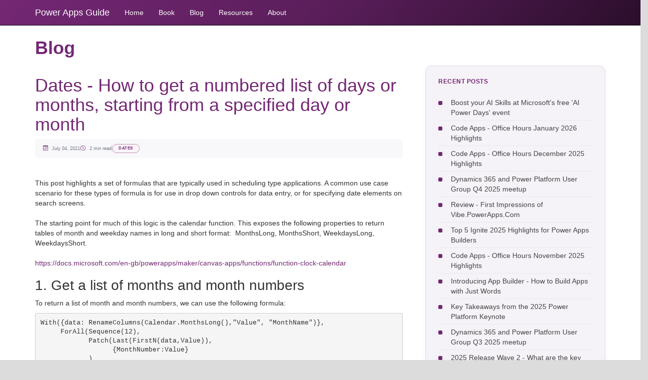

--- FILE ---
content_type: text/html; charset=utf-8
request_url: https://powerappsguide.com/blog/post/get-numbered-list-of-days-or-months
body_size: 7446
content:

<!doctype html>
<html lang="en-us">
<head prefix="og: http://ogp.me/ns#">
    <!-- Global site tag (gtag.js) - Google Analytics -->
    <script async src="https://www.googletagmanager.com/gtag/js?id=UA-111951199-1"></script>
    <script>
        if (document.location.hostname.search("powerappsguide.com") !== -1) {
            //google analytics code goes here
            window.dataLayer = window.dataLayer || [];
            function gtag() { dataLayer.push(arguments); }
            gtag('js', new Date());
            gtag('config', 'UA-111951199-1');
        }
    </script>
    <meta charset="utf-8" />
    <title>Dates - How to get a numbered list of days or months, starting from a specified day or month - Power Apps Guide - Blog</title>
    <meta name="description" content="For date or scheduling diary type apps, it can be very useful to retrieve a list of days or months that begin on specific day or month. This post describes some formulas that we can use." />
    <meta name="viewport" content="width=device-width, initial-scale=1.0, maximum-scale=1" />
    <link type="application/rsd+xml" rel="edituri" title="RSD" href="/views/robots/rsd" />
    <link type="application/rss+xml" rel="alternate" title="Power Apps Guide - Blog" href="/feed/rss/" />
    <link type="application/atom+xml" rel="alternate" title="Power Apps Guide - Blog" href="/feed/atom/" />
    <link rel="stylesheet" href='/Content/bootstrap_639036446387394910.css' />

    <link rel="stylesheet" href="/themes/BlogTheme/site_639043558804151190.css" />
    <link rel="shortcut icon" href="/favicon_637091710800000000.ico" type="image/x-icon" />

    <link rel="dns-prefetch" href="https://gravatar.com/" />
    <meta name="application-name" content="Power Apps Guide - Blog" />
    <meta name="msapplication-TileColor" content="#ffffff" />
    <meta property="og:title" />
    <meta property="og:type" content="website" />
    <meta property="og:image" content="http://www.powerappsguide.com/Content/Images/OGimage.png" />
    <meta property="og:url" content="http://powerappsguide.com/blog/post/get-numbered-list-of-days-or-months" />
        <link rel="prev" href="/blog/post/display-dates-in-a-combo-box" />
            <link rel="next" href="/blog/post/is-addcolumns-delegable" />

    <script src="/scripts/jquery-3.7.1_639036447539438243.js"></script>

    
    

    <script src="https://cdn.jsdelivr.net/npm/bootstrap@5.3.2/dist/js/bootstrap.bundle.min.js"></script>

    <link rel="stylesheet" href="https://cdn.jsdelivr.net/npm/bootstrap-icons@1.11.3/font/bootstrap-icons.css">

    <link rel="stylesheet"
          href="//cdnjs.cloudflare.com/ajax/libs/highlight.js/9.12.0/styles/default.min.css">
    <script src="//cdnjs.cloudflare.com/ajax/libs/highlight.js/9.12.0/highlight.min.js"></script>

    
    <link rel="icon" type="image/png" href="/Content/Images/favicon/favicon-96x96.png" sizes="96x96" />
    <link rel="icon" type="image/svg+xml" href="/Content/Images/favicon/favicon.svg" />
    <link rel="shortcut icon" href="/Content/Images/favicon/favicon.ico" />
    <link rel="apple-touch-icon" sizes="180x180" href="/Content/Images/favicon/apple-touch-icon.png" />
    <meta name="apple-mobile-web-app-title" content="Power Apps Guide" />
    

    
</head>

<body id="timleung">

    
<div class="navbar navbar-inverse navbar-fixed-top">
    <div class="container">
        <div class="navbar-header">
            <button type="button" class="navbar-toggle" data-toggle="collapse" data-target=".navbar-collapse">
                <span class="icon-bar"></span>
                <span class="icon-bar"></span>
                <span class="icon-bar"></span>
            </button>
            <a href="/" class="navbar-brand">Power Apps Guide</a>
        </div>
        <div class="navbar-collapse collapse">
            <ul class="nav navbar-nav">
                <li><a href="/">Home</a></li>
                <li><a href="/Chapter-Summary">Book</a></li>
                <li><a href="/Blog">Blog</a></li>
                <li><a href="/Resources">Resources</a></li>
                <li><a href="/About">About</a></li>
            </ul>
        </div>
    </div>
</div>

    <div id="mainBody" class="container-fluid" style="background-color: white;padding-bottom:40px;">
        <div class="row">

            <div class="col-md-12">
                <div class="container body-content">

                    <!-- Add the header here -->
                    <div class="row">
                        <div class="col-12">
                            <div style="padding: 20px 0 10px 0;">
                                

        <div class="container py-4">
            <div class="d-flex align-items-center mb-5 pb-2 border-bottom">
                <span class="mb-0" style="color: #742774; font-weight: 700; font-size:36px">
                    <a href="/Blog" class="blog-header-homelink">Blog </a> 
                </span>
            </div>
        </div>

                            </div>
                        </div>
                    </div>

                    <div class="row row-offcanvas row-offcanvas-right">

                        <div role="main" class="col-md-8">

                            

    <article class="post" data-id="a2927089-702f-4479-8ce5-196a0febca8f" itemscope itemtype="http://schema.org/BlogPosting" itemprop="blogPost">

        <div class="col-md-12">

            <header style="padding-bottom:10px">

                
                <h1 itemprop="headline name" class="display-5 fw-bold text-dark mb-20 ">Dates - How to get a numbered list of days or months, starting from a specified day or month</h1>


                    <div class="post-metadata-strip mb-5">
                        <div class="meta-item">
                            <i class="bi bi-calendar3"></i>
                            <span>July 04, 2021</span>
                        </div>

                        <div class="meta-divider"></div>

                        <div class="meta-item">
                            <i class="bi bi-clock"></i>
                            <span>2 min read</span>
                        </div>

                        <div class="meta-divider"></div>

                        <div class="meta-item">
                                        <a href="/blog/category/dates" class="badge category-pill-small">Dates</a>

                        </div>
                    </div>
                    <!--<div>
            <span class="underline" title="7/4/2021 2:00:00 AM" itemprop="datePublished">July 4. 2021</span>
        </div>-->

            </header>

            <div itemprop="articleBody" style="border-top-width:0px; padding-top:30px;" id="articleBody">
                
            
            
            
            
            
            
            
<div>This post highlights a set of formulas that are typically used in scheduling type applications. A common use case scenario for these types of formula is for use in drop down controls for data entry, or for specifying date elements on search screens.<br /></div><br /><div>The starting point for much of this logic is the calendar function. This exposes the following properties to return tables of month and weekday names in long and short format:  MonthsLong, MonthsShort, WeekdaysLong, WeekdaysShort.<br /></div><div><br /></div><div><div><a class="vglnk" href="https://docs.microsoft.com/en-gb/powerapps/maker/canvas-apps/functions/function-clock-calendar" rel="nofollow"><span>https</span><span>://</span><span>docs</span><span>.</span><span>microsoft</span><span>.</span><span>com</span><span>/</span><span>en</span><span>-</span><span>gb</span><span>/</span><span>powerapps</span><span>/</span><span>maker</span><span>/</span><span>canvas</span><span>-</span><span>apps</span><span>/</span><span>functions</span><span>/</span><span>function</span><span>-</span><span>clock</span><span>-</span><span>calendar</span></a></div></div><div><div><h2>1. Get a list of months and month numbers<br /></h2><p>To return a list of month and month numbers, we can use the following formula:<br /></p></div><pre>With({data: RenameColumns(Calendar.MonthsLong(),"Value", "MonthName")},<br />     ForAll(Sequence(12),<br />            Patch(Last(FirstN(data,Value)),<br />                  {MonthNumber:Value}<br />            )<br />    )<br />)<br /></pre><img src="/posts/files/94c12e59-4280-4dab-82ab-e5bd7ed1755a.png" alt="" /></div><div><br /></div><div>This formula utilises the row numbering pattern to generate the month numbers. There are more details about this technique in my post here.</div><div><a class="vglnk" href="https://powerappsguide.com/blog/post/generating-row-numbers-part-3" rel="nofollow"><span>http</span><span>://</span><span>powerappsguide</span><span>.</span><span>com</span><span>/</span><span>blog</span><span>/</span><span>post</span><span>/</span><span>generating</span><span>-</span><span>row</span><span>-</span><span>numbers</span><span>-</span><span>part</span><span>-</span><span>3</span></a><br /></div><div><div><h2>2. Get a list of days and day numbers<br /></h2><p>We can adapt the above formula to return day and they numbers using the following formula: <br /></p></div><pre>With({data: RenameColumns(Calendar.WeekdaysLong(),"Value", "DayName")},<br />     ForAll(Sequence(7),<br />            Patch(Last(FirstN(data,Value)),<br />                  {DayNumber:Value}<br />            )<br />    )<br />)<br /></pre><div><h2><img src="/posts/files/74efedc7-56b3-4c23-a236-c2e35f5500ee.png" alt="" /></h2><h2><br /></h2><h2>3.Get week days, starting from a specified day</h2><p>By default, the calendar function returns Sunday as day 1. If we want to specify a different day that corresponds to day 1, we can use the formula beneath. Here, startDay defines day one. In this example, we set this to 3 in order to specify that Wednesday should be day one.<br /><br /></p></div><pre>With({data: RenameColumns(Calendar.WeekdaysLong(),"Value", "DayName"),<br />       startDay:3},<br />     ForAll(Sequence(7),<br />            Patch(Last(FirstN(data,Value)),<br />                  {DayNumber:If(Value&lt;=startDay, 7 +(Value-startDay), Value-startDay) }<br />            )<br />    )<br />)<br /></pre><div><div><h2><img src="/posts/files/e68a9f04-fbae-42d0-95de-37bc31aeaf8d.png" alt="" /></h2><div><br /></div><div>Taking the source table from above, we can sort by DayNumber to return the output in ascending day number order.<br /></div><div><br /><pre>SortByColumns(<br />    With({data: RenameColumns(Calendar.WeekdaysLong(),"Value", "DayName"),<br />           startDay:3},<br />         ForAll(Sequence(7),<br />                Patch(Last(FirstN(data,Value)),<br />                      {DayNumber:If(Value&lt;=startDay, 7 +(Value-startDay), Value-startDay) }<br />                )<br />        )<br />    ), <br />    "DayNumber"<br />)</pre></div><div><img src="/posts/files/6a2a5663-f3cb-48d4-869a-713f34178d2a.png" alt="" /></div><div><br /></div><h2>4. Get 12 months, starting from a specified month</h2><p>Let's suppose that the financial year for a company starts in April. We can use the following formula to number months, with month one starting in April.<br /></p></div><pre>SortByColumns(<br />      With({data: RenameColumns(Calendar.MonthsLong(),"Value", "MonthName"), <br />                   startMonth:4},<br />           ForAll(Sequence(12),<br />             Patch(Last(FirstN(data,Value)),<br />                   {MonthNumber:If(Value&lt;startMonth, <br />                                  13 +(Value-startMonth), <br />                                  Value-(startMonth-1)<br />                                ) <br />                  }<br />           )<br />         )<br />       ), <br />      "MonthNumber"<br />)<br /></pre></div><h2><img src="/posts/files/528a46b3-1b05-44d5-b7fc-7a661e15a0e9.png" alt="" /></h2><h2>Conclusion</h2><div>This post described formula to retrieve a list of days or months, and how to optionally specify the day or month to begin ordering.<br /></div></div>

        
        
        
        
        
        
        
            </div>



            <div class="section-divider" style="margin-top: 40px; line-height: 0;">
                <svg xmlns="http://www.w3.org/2000/svg" viewBox="0 0 1440 120" preserveAspectRatio="none" style="display: block;">
                    <path class="purple-divider-fill" d="M0,60L80,62C160,64,320,68,480,68C640,68,800,64,960,62C1120,60,1280,60,1360,60L1440,60L1440,120L1360,120C1280,120,1120,120,960,120C800,120,640,120,480,120C320,120,160,120,80,120L0,120Z" 
                          fill="#f2e8f2"></path>
                </svg>
            </div>

            <section class="post-navigation-section" style="background-color: #f2e8f2; padding: 0; margin-top: -1px;">
                <div class="post-navigation-wrapper" style="background: transparent; border-radius: 0; margin: 0 auto; max-width: 900px; padding: 20px 32px; border: none;">
                    <div class="post-navigation-grid" style="display: grid; grid-template-columns: 1fr 1fr; gap: 20px; margin: 0;">
                            <div class="nav-container nav-prev" style="background: #fff; border: 1px solid #eee; border-radius: 10px; padding: 24px 28px; min-height: 80px; display: flex; flex-direction: column; justify-content: center; box-shadow: 0 2px 8px rgba(116,39,116,0.04); transition: box-shadow 0.2s, border-color 0.2s; text-align: left;">
                                <span class="nav-label" style="font-size: 1.15em; color: #742774; font-weight: 700; margin-bottom: 10px; letter-spacing: 0.5px; display: flex; align-items: center;">
                                    <i class="bi bi-arrow-left me-1"></i> Previous Post
                                </span>
                                <div class="nav-link-title">
                                    <a class="" href="/blog/post/display-dates-in-a-combo-box">Controls - How to display dates in a combo box</a>
                                </div>
                            </div>
                                                    <div class="nav-container nav-next" style="background: #fff; border: 1px solid #eee; border-radius: 10px; padding: 24px 28px; min-height: 80px; display: flex; flex-direction: column; justify-content: center; box-shadow: 0 2px 8px rgba(116,39,116,0.04); transition: box-shadow 0.2s, border-color 0.2s; text-align: right;">
                                <span class="nav-label" style="font-size: 1.15em; color: #742774; font-weight: 700; margin-bottom: 10px; letter-spacing: 0.5px; display: flex; align-items: center; justify-content: flex-end;">
                                    Next Post <i class="bi bi-arrow-right ms-1"></i>
                                </span>
                                <div class="nav-link-title">
                                    <a class=" " href="/blog/post/is-addcolumns-delegable">Data - Is the AddColumns function delegable?</a>
                                </div>
                            </div>
                    </div>
                </div>
                <div class="section-divider-bottom" style="margin-top: 20px; line-height: 0;">
                    <svg xmlns="http://www.w3.org/2000/svg" viewBox="0 0 1440 120" preserveAspectRatio="none" style="display: block; margin-bottom: -1px;">
                        <path fill="#ffffff" d="M0,60L60,62C120,64,240,68,360,68C480,68,600,64,720,62C840,60,960,60,1080,60C1200,60,1320,60,1380,60L1440,60L1440,120L1380,120C1320,120,1200,120,1080,120C960,120,840,120,720,120C600,120,480,120,360,120C240,120,120,120,60,120L0,120Z"></path>
                    </svg>
                </div>
            </section>

                        <h2>Related posts</h2>
            <div class="latest-posts-grid">
                <div class="latest-post-card"><a href="/blog/post/how-to-convert-month-name-to-month-number" class="post-card" style="text-decoration: none; color: inherit; display: block;"><div style="display: flex; align-items: flex-start; gap: 10px;"><i class="bi bi-file-earmark-text" style="color: #742774; margin-top: 3px; flex-shrink: 0;"></i><div style="flex-grow: 1;"><div class="post-title">Dates - How to convert a month name (eg January, Feburary, March) to month number (eg, 1, 2, 3)</div><small style="color: #6c757d; font-size: 0.85rem; margin-top: 8px; display: block;"><i class="bi bi-calendar3" style="margin-right: 4px;"></i>January 22, 2024</small></div></div></a></div><div class="latest-post-card"><a href="/blog/post/how-to-format-date-get-day-suffix-st-nd-rd-th" class="post-card" style="text-decoration: none; color: inherit; display: block;"><div style="display: flex; align-items: flex-start; gap: 10px;"><i class="bi bi-file-earmark-text" style="color: #742774; margin-top: 3px; flex-shrink: 0;"></i><div style="flex-grow: 1;"><div class="post-title">Dates - How to format date day numbers with suffix (st nd rd th)</div><small style="color: #6c757d; font-size: 0.85rem; margin-top: 8px; display: block;"><i class="bi bi-calendar3" style="margin-right: 4px;"></i>July 26, 2023</small></div></div></a></div><div class="latest-post-card"><a href="/blog/post/get-dates-for-the-current-week" class="post-card" style="text-decoration: none; color: inherit; display: block;"><div style="display: flex; align-items: flex-start; gap: 10px;"><i class="bi bi-file-earmark-text" style="color: #742774; margin-top: 3px; flex-shrink: 0;"></i><div style="flex-grow: 1;"><div class="post-title">Formula - How to get the dates for the current week</div><small style="color: #6c757d; font-size: 0.85rem; margin-top: 8px; display: block;"><i class="bi bi-calendar3" style="margin-right: 4px;"></i>March 23, 2023</small></div></div></a></div><div class="latest-post-card"><a href="/blog/post/uk-tax-weeks" class="post-card" style="text-decoration: none; color: inherit; display: block;"><div style="display: flex; align-items: flex-start; gap: 10px;"><i class="bi bi-file-earmark-text" style="color: #742774; margin-top: 3px; flex-shrink: 0;"></i><div style="flex-grow: 1;"><div class="post-title">Dates - How to calculate UK tax weeks</div><small style="color: #6c757d; font-size: 0.85rem; margin-top: 8px; display: block;"><i class="bi bi-calendar3" style="margin-right: 4px;"></i>October 24, 2022</small></div></div></a></div><div class="latest-post-card"><a href="/blog/post/convert-dates-from-mm-dd-yyyy-to-dd-mm-yyyy" class="post-card" style="text-decoration: none; color: inherit; display: block;"><div style="display: flex; align-items: flex-start; gap: 10px;"><i class="bi bi-file-earmark-text" style="color: #742774; margin-top: 3px; flex-shrink: 0;"></i><div style="flex-grow: 1;"><div class="post-title">Dates - How to convert dates from MM DD YYYY to DD MM YYYY and vice versa</div><small style="color: #6c757d; font-size: 0.85rem; margin-top: 8px; display: block;"><i class="bi bi-calendar3" style="margin-right: 4px;"></i>February 17, 2022</small></div></div></a></div><div class="latest-post-card"><a href="/blog/post/detect-overlapping-times" class="post-card" style="text-decoration: none; color: inherit; display: block;"><div style="display: flex; align-items: flex-start; gap: 10px;"><i class="bi bi-file-earmark-text" style="color: #742774; margin-top: 3px; flex-shrink: 0;"></i><div style="flex-grow: 1;"><div class="post-title">Dates - How to detect overlapping times / scheduling conflicts</div><small style="color: #6c757d; font-size: 0.85rem; margin-top: 8px; display: block;"><i class="bi bi-calendar3" style="margin-right: 4px;"></i>January 20, 2022</small></div></div></a></div><div class="latest-post-card"><a href="/blog/post/convert-excel-date-serial-numbers" class="post-card" style="text-decoration: none; color: inherit; display: block;"><div style="display: flex; align-items: flex-start; gap: 10px;"><i class="bi bi-file-earmark-text" style="color: #742774; margin-top: 3px; flex-shrink: 0;"></i><div style="flex-grow: 1;"><div class="post-title">Dates - How to display or convert Excel date serial numbers</div><small style="color: #6c757d; font-size: 0.85rem; margin-top: 8px; display: block;"><i class="bi bi-calendar3" style="margin-right: 4px;"></i>November 29, 2021</small></div></div></a></div><div class="latest-post-card"><a href="/blog/post/get-start-date-from-week-number" class="post-card" style="text-decoration: none; color: inherit; display: block;"><div style="display: flex; align-items: flex-start; gap: 10px;"><i class="bi bi-file-earmark-text" style="color: #742774; margin-top: 3px; flex-shrink: 0;"></i><div style="flex-grow: 1;"><div class="post-title">Dates - How to get the start date from week number</div><small style="color: #6c757d; font-size: 0.85rem; margin-top: 8px; display: block;"><i class="bi bi-calendar3" style="margin-right: 4px;"></i>August 23, 2021</small></div></div></a></div><div class="latest-post-card"><a href="/blog/post/check-if-a-year-is-a-leap-year" class="post-card" style="text-decoration: none; color: inherit; display: block;"><div style="display: flex; align-items: flex-start; gap: 10px;"><i class="bi bi-file-earmark-text" style="color: #742774; margin-top: 3px; flex-shrink: 0;"></i><div style="flex-grow: 1;"><div class="post-title">Dates - How to check if a year is a leap year</div><small style="color: #6c757d; font-size: 0.85rem; margin-top: 8px; display: block;"><i class="bi bi-calendar3" style="margin-right: 4px;"></i>August 17, 2021</small></div></div></a></div><div class="latest-post-card"><a href="/blog/post/get-week-numbers" class="post-card" style="text-decoration: none; color: inherit; display: block;"><div style="display: flex; align-items: flex-start; gap: 10px;"><i class="bi bi-file-earmark-text" style="color: #742774; margin-top: 3px; flex-shrink: 0;"></i><div style="flex-grow: 1;"><div class="post-title">Dates - How to get the week number for a given date</div><small style="color: #6c757d; font-size: 0.85rem; margin-top: 8px; display: block;"><i class="bi bi-calendar3" style="margin-right: 4px;"></i>August 16, 2021</small></div></div></a></div><div class="latest-post-card"><a href="/blog/post/get-nth-weekday-for-a-month" class="post-card" style="text-decoration: none; color: inherit; display: block;"><div style="display: flex; align-items: flex-start; gap: 10px;"><i class="bi bi-file-earmark-text" style="color: #742774; margin-top: 3px; flex-shrink: 0;"></i><div style="flex-grow: 1;"><div class="post-title">Dates - How to get the nth weekday for a month</div><small style="color: #6c757d; font-size: 0.85rem; margin-top: 8px; display: block;"><i class="bi bi-calendar3" style="margin-right: 4px;"></i>August 13, 2021</small></div></div></a></div><div class="latest-post-card"><a href="/blog/post/get-last-weekday-in-a-month" class="post-card" style="text-decoration: none; color: inherit; display: block;"><div style="display: flex; align-items: flex-start; gap: 10px;"><i class="bi bi-file-earmark-text" style="color: #742774; margin-top: 3px; flex-shrink: 0;"></i><div style="flex-grow: 1;"><div class="post-title">Dates - How to get the last weekday for a month</div><small style="color: #6c757d; font-size: 0.85rem; margin-top: 8px; display: block;"><i class="bi bi-calendar3" style="margin-right: 4px;"></i>August 12, 2021</small></div></div></a></div><div class="latest-post-card"><a href="/blog/post/display-dates-in-a-combo-box" class="post-card" style="text-decoration: none; color: inherit; display: block;"><div style="display: flex; align-items: flex-start; gap: 10px;"><i class="bi bi-file-earmark-text" style="color: #742774; margin-top: 3px; flex-shrink: 0;"></i><div style="flex-grow: 1;"><div class="post-title">Controls - How to display dates in a combo box</div><small style="color: #6c757d; font-size: 0.85rem; margin-top: 8px; display: block;"><i class="bi bi-calendar3" style="margin-right: 4px;"></i>July 03, 2021</small></div></div></a></div><div class="latest-post-card"><a href="/blog/post/filter-records-by-month-and-year" class="post-card" style="text-decoration: none; color: inherit; display: block;"><div style="display: flex; align-items: flex-start; gap: 10px;"><i class="bi bi-file-earmark-text" style="color: #742774; margin-top: 3px; flex-shrink: 0;"></i><div style="flex-grow: 1;"><div class="post-title">Search - How to filter records by month and year using a delegable expression</div><small style="color: #6c757d; font-size: 0.85rem; margin-top: 8px; display: block;"><i class="bi bi-calendar3" style="margin-right: 4px;"></i>June 29, 2021</small></div></div></a></div>
            </div>




        </div>


    </article>









<input name="__RequestVerificationToken" type="hidden" value="-D9d7QQE6tVIUpbSpdhTe8Z8XjdeFtljjQL3FXohWEIMXerswEMAlwdW7BxMlG-V5ec7RKpjQ5LtWamKuTUsK6CORHM1" />



                        </div>

                        <div class="col-md-4" style="background-color:white;  ">
                            <!--Righthand sidebar section-->

                            <div class="box-recent-posts">

                                <div class="mb-5">
                                    <h4>Recent Posts</h4>
                                    <ul class="sidebar-bullet-list"><li class="sidebar-bullet-item"><a href="/blog/post/microsoft-ai-power-days" class="sidebar-bullet-link" title="Boost your AI Skills at Microsoft's free 'AI Power Days' event">Boost your AI Skills at Microsoft's free 'AI Power Days' event</a></li><li class="sidebar-bullet-item"><a href="/blog/post/code-apps-january-office-hour" class="sidebar-bullet-link" title="Code Apps - Office Hours January 2026 Highlights">Code Apps - Office Hours January 2026 Highlights</a></li><li class="sidebar-bullet-item"><a href="/blog/post/code-apps-december-office-hour" class="sidebar-bullet-link" title="Code Apps - Office Hours December 2025 Highlights">Code Apps - Office Hours December 2025 Highlights</a></li><li class="sidebar-bullet-item"><a href="/blog/post/dynamics-365-and-power-platform-user-group-q4-2025-meetup" class="sidebar-bullet-link" title="Dynamics 365 and Power Platform User Group Q4 2025 meetup">Dynamics 365 and Power Platform User Group Q4 2025 meetup</a></li><li class="sidebar-bullet-item"><a href="/blog/post/vibe-powerapps-com-review" class="sidebar-bullet-link" title="Review - First Impressions of Vibe.PowerApps.Com">Review - First Impressions of Vibe.PowerApps.Com</a></li><li class="sidebar-bullet-item"><a href="/blog/post/power-apps-top-5-ignite-2025-highlights" class="sidebar-bullet-link" title="Top 5 Ignite 2025 Highlights for Power Apps Builders">Top 5 Ignite 2025 Highlights for Power Apps Builders</a></li><li class="sidebar-bullet-item"><a href="/blog/post/code-apps-november-office-hour" class="sidebar-bullet-link" title="Code Apps - Office Hours November 2025 Highlights">Code Apps - Office Hours November 2025 Highlights</a></li><li class="sidebar-bullet-item"><a href="/blog/post/introducing-app-builder" class="sidebar-bullet-link" title="Introducing App Builder - How to Build Apps with Just Words">Introducing App Builder - How to Build Apps with Just Words</a></li><li class="sidebar-bullet-item"><a href="/blog/post/key-takeaways-from-the-2025-power-platform-keynote" class="sidebar-bullet-link" title="Key Takeaways from the 2025 Power Platform Keynote">Key Takeaways from the 2025 Power Platform Keynote</a></li><li class="sidebar-bullet-item"><a href="/blog/post/dynamics-365-and-power-platform-user-group-q3-2025-meetup" class="sidebar-bullet-link" title="Dynamics 365 and Power Platform User Group Q3 2025 meetup">Dynamics 365 and Power Platform User Group Q3 2025 meetup</a></li><li class="sidebar-bullet-item"><a href="/blog/post/2025-release-wave-2-best-features-for-power-apps" class="sidebar-bullet-link" title="2025 Release Wave 2 - What are the key enhancements for Power Apps?">2025 Release Wave 2 - What are the key enhancements for Power Apps?</a></li><li class="sidebar-bullet-item"><a href="/blog/post/new-cloud-service-dependency-power-platform-api" class="sidebar-bullet-link" title="Designer Warning - New cloud service dependency Power Platform API - What does this mean?">Designer Warning - New cloud service dependency Power Platform API - What does this mean?</a></li><li class="sidebar-bullet-item"><a href="/blog/post/dynamics-365-and-power-platform-user-group-q2-2025-meetup" class="sidebar-bullet-link" title="Dynamics 365 and Power Platform User Group Q2 2025 meetup">Dynamics 365 and Power Platform User Group Q2 2025 meetup</a></li><li class="sidebar-bullet-item"><a href="/blog/post/power-up-send-an-email-using-the-outlookcom-connector-in-power-automate" class="sidebar-bullet-link" title="PowerUp - Send an Email Using the Outlook.com Connector in Power Automate">PowerUp - Send an Email Using the Outlook.com Connector in Power Automate</a></li><li class="sidebar-bullet-item"><a href="/blog/post/power-up-check-out-screen-student-book-dropdown-not-working" class="sidebar-bullet-link" title="Power Up - How to fix Student and Book Copy dropdowns not working in Libraray Check In/Check Out screen">Power Up - How to fix Student and Book Copy dropdowns not working in Libraray Check In/Check Out screen</a></li></ul>
                                </div>


                                <div class="mb-5 pt-4 border-top" style="padding-top:10px;">
                                    <h4>SEARCH</h4>
                                    <form method="get" action="/Search">
                                        <div class="sidebar-search-container d-flex align-items-stretch">
                                            <div class="search-input-wrapper position-relative flex-grow-1">
                                                <input type="text" class="form-control search-input-styled"
                                                       placeholder="Search articles..." name="searchquery"
                                                       value="">
                                            </div>
                                            <button class="btn btn-brand-purple search-btn-compact" type="submit">
                                                GO
                                            </button>
                                        </div>
                                    </form>
                                </div>

                                <div class="mb-5 pt-10 border-top" style="padding-top:10px;">
                                    <h4>Blog Author</h4>
                                    <div class="sidebar-author-row">
                                        <img src="/Content/Images/TimLeungThumbnail.png" class="author-profile-img" alt="Tim Leung" />
                                        <div class="author-info">
                                            <strong>Tim Leung</strong><br />
                                            Author, developer,<br />
                                            Power Platform specialist
                                        </div>
                                    </div>
                                </div>

                                <div class="pt-4 border-top" style="padding-top:10px;">
                                    <h4>Categories</h4>
                                    <div class="d-flex flex-wrap">
                                        <a href="/Blog/category/bug" class="category-pill">Bug</a>
                                        <a href="/Blog/category/Community" class="category-pill">Community</a>
                                        <a href="/Blog/category/controls" class="category-pill">Controls</a>
                                        <a href="/Blog/category/data" class="category-pill">Data</a>
                                        <a href="/Blog/category/dates" class="category-pill">Dates</a>
                                        <a href="/Blog/category/datetime" class="category-pill">DateTime</a>
                                        <a href="/Blog/category/dataverse" class="category-pill">Dataverse</a>
                                        <a href="/Blog/category/delegation" class="category-pill">Delegation</a>
                                        <a href="/Blog/category/designer" class="category-pill">Designer</a>
                                        <a href="/Blog/category/email" class="category-pill">Email</a>
                                        <a href="/Blog/category/excel" class="category-pill">Excel</a>
                                        <a href="/Blog/category/formula" class="category-pill">Formula</a>
                                        <a href="/Blog/category/forms" class="category-pill">Forms</a>
                                        <a href="/Blog/category/general" class="category-pill">General</a>
                                        <a href="/Blog/category/general+info" class="category-pill">General Info</a>
                                        <a href="/Blog/category/licensing" class="category-pill">Licensing</a>
                                        <a href="/Blog/category/search" class="category-pill">Search</a>
                                        <a href="/Blog/category/sharepoint" class="category-pill">SharePoint</a>
                                        <a href="/Blog/category/sql" class="category-pill">SQL</a>
                                        <a href="/Blog/category/text" class="category-pill">Text</a>
                                        <a href="/Blog/category/troubleshooting" class="category-pill">Troubleshooting</a>
                                    </div>
                                </div>
                            </div>


                        </div>
                    </div>
                </div>
            </div>
        </div>
    </div>

    <div id="footer" class="container-fluid" style="background-color: gainsboro;padding-top:20px; max-height:80px">
    <div class="container">
        <div class="row">
            <div class="col-md-12">
                <footer>
                    <p>&copy;  2026  - Tim Leung. No affiliation with Microsoft Corporation is intended or implied. </p>
                </footer>                              
                <div style="color:gainsboro; display:none;">
                    <div class="visible-sm">Extra small devices Portrait phones ( &lt; 544 px)</div>
                    <div class="visible-xs">Small devices Landscape phones ( 544px -  768px)</div>
                    <div class="visible-sm">Medium devices Tablets (768px -  992px)</div>
                    <div class="visible-md">Large devices Desktops (992px -  1200px)</div>
                    <div class="visible-lg">Extra large devices Desktops ( 1200px)</div>
                </div>
            </div>
        </div>
    </div>
</div>

<script defer src="https://static.cloudflareinsights.com/beacon.min.js/vcd15cbe7772f49c399c6a5babf22c1241717689176015" integrity="sha512-ZpsOmlRQV6y907TI0dKBHq9Md29nnaEIPlkf84rnaERnq6zvWvPUqr2ft8M1aS28oN72PdrCzSjY4U6VaAw1EQ==" data-cf-beacon='{"version":"2024.11.0","token":"80b0ef32831240098014a03266a7cbd0","r":1,"server_timing":{"name":{"cfCacheStatus":true,"cfEdge":true,"cfExtPri":true,"cfL4":true,"cfOrigin":true,"cfSpeedBrain":true},"location_startswith":null}}' crossorigin="anonymous"></script>
</body>
</html>




--- FILE ---
content_type: text/css
request_url: https://powerappsguide.com/themes/BlogTheme/site_639043558804151190.css
body_size: 6820
content:
/* ========================================================================
   POWER APPS GUIDE - SITE STYLES
   ========================================================================
   
   This stylesheet contains all global styles for PowerAppsGuide.com
   
   Table of Contents:
   1. Global Layout & Body Styles
   2. Banner Card Component
   3. Hero Section (Home Page)
   4. Section Headers & Typography
   5. Feature Grid Component
   6. Media Cards & Resource Cards
   7. Blog Post Cards & Latest Posts Grid
   8. Microsoft Links Grid
   9. Post Navigation & Comments
   10. Sidebar Styles (Blog)
   11. Pagination & Category Pills
   12. Post Metadata & Article Body
   13. Bootstrap Overrides
   14. Legacy/Deprecated Styles
   
   ======================================================================== */


/* ========================================================================
   1. GLOBAL LAYOUT & BODY STYLES
   ========================================================================
   Purpose: Base layout and container styles applied across all pages
   Used in: Home, Book, Blog List, Blog Post, Resources, About
   ======================================================================== */

body {
    padding-top: 50px;
    padding-bottom: 20px;
    background-color: gainsboro;
}

.body-content {
    padding-left: 15px;
    padding-right: 15px;
    background-color: white;
}

input,
select,
textarea {
    max-width: 280px;
}

#mainBody .col-md-8 {
    padding-left: 0;
}


/* ========================================================================
   2. BANNER CARD COMPONENT
   ========================================================================
   Purpose: Two-column promotional card with text and image
   Used in: Home, Book, Resources, About
   ======================================================================== */

.banner-card {
    display: grid;
    grid-template-columns: 1fr 250px;
    gap: 40px;
    background: #ffffff;
    padding: 40px;
    border-radius: 15px;
    box-shadow: 0 10px 30px rgba(0, 0, 0, 0.05);
    align-items: center;
    margin-top: 30px;
    margin-bottom: 50px;
    border: 1px solid #f0f0f0;
}

.banner-content h1 {
    color: #742774;
    font-weight: bold;
    margin-top: 0;
    margin-bottom: 20px;
    font-size: 36px;
}

.banner-content h2 {
    color: #742774;
    font-weight: bold;
    margin-top: 0;
    margin-bottom: 20px;
}

.banner-content p {
    line-height: 1.7;
    color: #444;
    margin-bottom: 0;
}

.banner-image img {
    width: 100%;
    height: auto;
    max-width: 200px;
    display: block;
    margin: 0 auto;
    border-radius: 15px;
}


/* ========================================================================
   3. HERO SECTION
   ========================================================================
   Purpose: High-impact banner at the top of the home page
   Used in: Home
   ======================================================================== */

.power-apps-hero {
    background: linear-gradient(135deg, #faf5fa 0%, #f2e8f2 100%);
    position: relative;
    padding: 60px 0;
    overflow: hidden;
}

.hero-container {
    max-width: 1200px;
    margin: 0 auto;
    position: relative;
    display: block;
    padding: 0 20px;
}

.power-apps-hero .hero-content-wrapper {
    display: grid;
    grid-template-columns: 40fr 60fr;
    gap: 40px;
    align-items: center;
}

.power-apps-hero .hero-text-section {
    padding: 10px;
}

.power-apps-hero .hero-text-section h1 {
    font-size: 3rem;
    font-weight: 800;
    color: #000000;
    margin-bottom: 25px;
    line-height: 1.1;
}

.power-apps-hero .hero-text-section h1 .brand-highlight {
    color: #742774;
}

.power-apps-hero .hero-image-section img {
    width: 100%;
    height: 350px;
    object-fit: cover;
    border-radius: 24px;
    box-shadow: 0 30px 60px rgba(116, 39, 116, 0.15), 0 10px 20px rgba(0, 0, 0, 0.1);
}

.power-apps-hero .btn-hero {
    padding: 14px 34px;
    font-size: 1.05rem;
    font-weight: 700;
    border-radius: 10px;
    text-decoration: none;
    display: inline-block;
    transition: all 0.4s cubic-bezier(0.165, 0.84, 0.44, 1);
}

.power-apps-hero .btn-hero-primary {
    background-color: #742774;
    color: #ffffff !important;
    border: 2px solid #742774;
    box-shadow: 0 4px 10px rgba(116, 39, 116, 0.2);
}

.power-apps-hero .btn-hero-primary:hover {
    background-color: #8a2e8a;
    border-color: #8a2e8a;
    transform: translateY(-3px);
    box-shadow: 0 10px 25px rgba(116, 39, 116, 0.4), 0 0 15px rgba(116, 39, 116, 0.2);
}

.power-apps-hero .btn-hero-secondary {
    background-color: rgba(255, 255, 255, 0.5);
    color: #333333 !important;
    border: 2px solid #333333;
    backdrop-filter: blur(5px);
}

.power-apps-hero .btn-hero-secondary:hover {
    background-color: #333333;
    color: #ffffff !important;
    transform: translateY(-3px);
    box-shadow: 0 10px 20px rgba(0, 0, 0, 0.1);
}

/* Hero Section - Responsive Styles */
@media (max-width: 991px) {
    .power-apps-hero .hero-content-wrapper {
        grid-template-columns: 1fr;
        gap: 30px;
        text-align: center;
    }

    .power-apps-hero .hero-text-section h1 {
        font-size: 2.5rem;
    }

    .power-apps-hero .hero-buttons {
        justify-content: center;
    }

    .power-apps-hero .hero-image-section {
        order: 2;
    }

    .power-apps-hero .hero-text-section {
        order: 1;
    }

    .power-apps-hero .hero-image-section img {
        height: auto;
    }
}

@media (max-width: 767px) {
    .power-apps-hero {
        padding: 40px 0;
    }

    .power-apps-hero .hero-text-section h1 {
        font-size: 2rem;
    }

    .power-apps-hero .hero-buttons {
        flex-direction: column;
    }

    .power-apps-hero .btn-hero {
        text-align: center;
    }
}

/* Home Page - Book Section Styles */
.home-book-section .learn-more-card {
    background: #ffffff;
    padding: 40px;
    border-radius: 15px;
    box-shadow: 0 10px 30px rgba(0, 0, 0, 0.05);
    border: 1px solid #f0f0f0;
}

.home-book-section .book-image-container {
    display: flex;
    align-items: center;
    justify-content: center;
    padding: 0 15px;
}

.home-book-section .book-image-container img {
    max-width: 100%;
    height: auto;
    max-height: 350px;
    width: auto;
    display: block;
    border-radius: 8px;
    box-shadow: 0 4px 15px rgba(0, 0, 0, 0.1);
}

.home-book-section .book-content {
    display: flex;
    flex-direction: column;
    justify-content: center;
    padding: 0 15px;
}

.home-book-section .book-content h3 {
    color: #742774;
    font-weight: bold;
    margin-top: 0;
    margin-bottom: 20px;
    font-size: 1.8rem;
}

.home-book-section .book-content p {
    line-height: 1.7;
    color: #444;
    margin-bottom: 15px;
}

.home-book-section .btn-brand-purple {
    background-color: #742774;
    color: #ffffff !important;
    border: none;
    padding: 12px 30px;
    font-size: 1rem;
    font-weight: 600;
    border-radius: 8px;
    text-decoration: none;
    display: inline-block;
    transition: all 0.3s ease;
    box-shadow: 0 4px 12px rgba(116, 39, 116, 0.2);
    max-width: 250px;
    width: 100%;
}

.home-book-section .btn-brand-purple:hover {
    background-color: #5a1e5a;
    transform: translateY(-2px);
    box-shadow: 0 6px 16px rgba(116, 39, 116, 0.3);
    text-decoration: none;
    color: #ffffff !important;
}

/* Book Section - Responsive Styles */
@media (max-width: 991px) {
    .home-book-section .book-image-container {
        margin-bottom: 30px;
        text-align: center;
    }

    .home-book-section .book-image-container img {
        max-height: 300px;
    }
}

@media (max-width: 767px) {
    .home-book-section .learn-more-card {
        padding: 25px;
    }

    .home-book-section .book-image-container img {
        max-height: 250px;
    }

    .home-book-section .book-content h3 {
        font-size: 1.5rem;
    }
}

/* ========================================================================
   4. SECTION HEADERS & TYPOGRAPHY
   ========================================================================
   Purpose: Consistent branding for section titles and headings
   Used in: Home, Book, Resources, About
   ======================================================================== */

.section-header-block {
    text-align: center;
    padding: 60px 0 40px 0;
    margin-bottom: 5px;
    border-bottom: 1px solid #eee;
}

.section-header-block h1,
.section-header-block h2,
.section-title {
    color: #742774;
    font-weight: bold;
    margin-bottom: 15px;
}

.lead-text {
    color: #555;
    max-width: 800px;
    margin: 0 auto 30px auto;
    line-height: 1.6;
}


/* ========================================================================
   5. FEATURE GRID COMPONENT
   ========================================================================
   Purpose: Two-column grid for listing features/specifications
   Used in: Home
   ======================================================================== */

.feature-grid {
    display: grid;
    grid-template-columns: max-content 1fr;
    align-items: center;
    border-top: 1px solid #eee;
}

.feature-grid > div:nth-child(4n-3),
.feature-grid > div:nth-child(4n-2) {
    background-color: #f9f9f9;
}

.feature-label,
.feature-description {
    padding: 15px 20px;
}

.feature-label {
    font-weight: bold;
    white-space: nowrap;
    color: #742774;
    display: flex;
    align-items: center;
    gap: 10px;
}

.feature-label i {
    font-size: 1.2rem;
}

.feature-description {
    line-height: 1.6;
    color: #444;
}


/* ========================================================================
   6. MEDIA CARDS & RESOURCE CARDS
   ========================================================================
   Purpose: Elevated interactive cards for resources and content
   Used in: Home, Resources
   ======================================================================== */

.media-row {
    display: flex;
    flex-wrap: wrap;
}

.media-row [class*="col-"] {
    display: flex;
    flex-direction: column;
    margin-bottom: 30px;
    text-align: center;
}

.media-wrapper {
    height: 200px;
    display: flex;
    align-items: center;
    justify-content: center;
    margin-bottom: 20px;
    overflow: hidden;
    background-color: #ffffff;
    border-radius: 8px;
}

.media-wrapper img {
    max-height: 100%;
    max-width: 100%;
    object-fit: contain;
}

.media-row h3 {
    min-height: 60px;
    display: flex;
    align-items: center;
    justify-content: center;
    text-align: center;
    padding-bottom: 10px;
    width: 100%;
}

.resource-card, .resource-card-static {
    background: #ffffff;
    padding: 25px;
    border-radius: 15px;
    border: 1px solid #f0f0f0;
    box-shadow: 0 10px 30px rgba(0, 0, 0, 0.05);
    transition: all 0.3s ease;
    height: 100%;
    display: flex;
    flex-direction: column;
}

.resource-card:hover {
    transform: translateY(-5px);
    border-color: #742774;
    box-shadow: 0 15px 35px rgba(116, 39, 116, 0.1);
}

.resource-card .media-wrapper {
    margin-top: 10px;
    background-color: transparent;
}

.resource-card-static:hover {
    transform: none !important;
    border-color: #f0f0f0 !important;
    box-shadow: 0 10px 30px rgba(0, 0, 0, 0.05) !important;
}


/* ========================================================================
   7. BLOG POST CARDS & LATEST POSTS GRID
   ========================================================================
   Purpose: Interactive cards for blog posts and latest posts layout
   Used in: Home, Blog List, Blog Post, Resources
   ======================================================================== */

.latest-posts-container {
    margin-top: 50px;
    padding-top: 30px;
    border-top: 1px solid #eee;
}

.post-card {
    display: flex;
    align-items: center;
    background: #ffffff;
    padding: 15px 20px;
    margin-bottom: 15px;
    border-radius: 10px;
    border: 1px solid #f0f0f0;
    text-decoration: none !important;
    transition: all 0.2s ease;
    box-shadow: 0 2px 5px rgba(0,0,0,0.02);
}

.post-card:hover {
    transform: translateX(5px);
    border-color: #742774;
    box-shadow: 0 5px 15px rgba(116, 39, 116, 0.1);
}

.post-card i {
    font-size: 1.2rem;
    color: #742774;
    margin-right: 15px;
    background: #f9f5f9;
    padding: 8px;
    border-radius: 6px;
}

.post-title {
    color: #444;
    font-weight: 500;
    line-height: 1.4;
}

.post-card:hover .post-title {
    color: #742774;
}

/* Blog List - Draft Post Cards */
.post-card-draft {
    background: #f5f5f5 !important;
    border: 2px dashed #999 !important;
    opacity: 0.85;
}

.post-card-draft:hover {
    opacity: 1;
    background: #ececec !important;
}

/* Blog List - Category Pills */
.category-pill-blog-list {
    transition: all 0.2s ease;
}

.category-pill-blog-list:hover {
    background: #742774 !important;
    color: #ffffff !important;
}

.latest-posts-grid {
    display: grid;
    grid-template-columns: repeat(auto-fit, minmax(340px, 1fr));
    gap: 24px;
    margin-bottom: 2rem;
}

.latest-posts-grid > div {
    background: #fff;
    border: 1px solid #eee;
    border-radius: 12px;
    padding: 18px 20px;
    min-height: 90px;
    display: flex;
    align-items: center;
    box-shadow: 0 2px 8px rgba(60,0,60,0.03);
    transition: box-shadow 0.2s;
}

.latest-posts-grid > div:hover {
    box-shadow: 0 4px 16px rgba(60,0,60,0.08);
}

.latest-post-card .post-card {
    border: none;
    background: none;
    box-shadow: none;
    padding: 0;
    display: block;
}


/* ========================================================================
   8. MICROSOFT LINKS GRID
   ========================================================================
   Purpose: Grid layout for external Microsoft resource links
   Used in: Resources
   ======================================================================== */

.microsoft-links-grid {
    display: grid;
    grid-template-columns: repeat(auto-fit, minmax(340px, 1fr));
    gap: 24px;
    margin-bottom: 2rem;
}

.link-card, .link-card-static {
    background: #fff;
    border: 1px solid #eee;
    border-radius: 12px;
    padding: 20px;
    box-shadow: 0 2px 8px rgba(60,0,60,0.03);
    transition: all 0.3s ease;
}

.link-card:hover {
    box-shadow: 0 4px 16px rgba(60,0,60,0.08);
    transform: translateY(-2px);
}

.link-card-header {
    display: flex;
    align-items: center;
    margin-bottom: 15px;
    padding-bottom: 12px;
    border-bottom: 2px solid #f0f0f0;
}

.link-card-title {
    font-size: 1.1rem;
    font-weight: 700;
    color: #742774;
    text-decoration: none;
    transition: color 0.2s;
}

.link-card-title:hover {
    color: #5a1e5a;
    text-decoration: none;
}

.link-card-body {
    display: flex;
    flex-direction: column;
    gap: 12px;
}

.sub-link {
    display: flex;
    align-items: center;
    padding: 8px 12px;
    background: #f9f5f9;
    border-radius: 8px;
    transition: all 0.2s ease;
}

.sub-link:hover {
    background: #f3eaf7;
    transform: translateX(5px);
}

.sub-link a {
    color: #444;
    text-decoration: none;
    font-size: 0.95rem;
    flex-grow: 1;
    transition: color 0.2s;
}

.sub-link:hover a {
    color: #742774;
    font-weight: 600;
}

.sub-link i {
    flex-shrink: 0;
}

/* Resources Page - Microsoft Section with Branded Background */
.microsoft-resources-section {
    position: relative;
    padding: 60px 20px;
    background-color: #ffffff;
    background-image: linear-gradient(
        135deg,
        rgba(242, 80, 34, 0.05) 0%,   /* MS Red */
        rgba(127, 186, 0, 0.05) 33%,  /* MS Green */
        rgba(0, 164, 239, 0.05) 66%,  /* MS Blue */
        rgba(255, 185, 0, 0.05) 100%  /* MS Yellow */
    );
    overflow: hidden;
    border-radius: 12px;
}

/* Microsoft Logo Watermark */
.watermark-overlay {
    position: absolute;
    top: 10%;
    right: 5%;
    width: 200px;
    height: 200px;
    opacity: 0.03;
    pointer-events: none;
    display: grid;
    grid-template-columns: 1fr 1fr;
    gap: 10px;
}

.watermark-overlay::before {
    content: '';
    grid-column: 1;
    background: #f25022; /* MS Red */
}

.watermark-overlay::after {
    content: '';
    grid-column: 2;
    background: #7fba00; /* MS Green */
}

.microsoft-resources-section .watermark-square-blue {
    background: #00a4ef; /* MS Blue */
}

.microsoft-resources-section .watermark-square-yellow {
    background: #ffb900; /* MS Yellow */
}

.content-container {
    position: relative;
    z-index: 1;
    max-width: 1200px;
    margin: 0 auto;
}

/* ========================================================================
   9. POST NAVIGATION & COMMENTS
   ========================================================================
   Purpose: Previous/next post navigation and comments section styling
   Used in: Blog Post
   ======================================================================== */

.post-navigation-section {
    background-color: #fdf5fd;
    padding: 20px 0 0 0;
    overflow: visible;
    position: relative;
}

.post-navigation-wrapper {
    background: transparent;
    border-radius: 0;
    margin: 0 auto;
    max-width: 900px;
    box-sizing: border-box;
    box-shadow: none;
    padding: 20px 32px;
    border: none;
}

.post-navigation-grid {
    display: grid;
    grid-template-columns: 1fr 1fr;
    gap: 20px;
    margin: 0;
}

.post-navigation-grid .nav-container {
    background: #fff;
    border: 1px solid #eee;
    border-radius: 10px;
    padding: 24px 28px;
    min-height: 80px;
    display: flex;
    flex-direction: column;
    justify-content: center;
    box-shadow: 0 2px 8px rgba(116,39,116,0.04);
    transition: box-shadow 0.2s, border-color 0.2s;
}

.post-navigation-grid .nav-container:hover {
    box-shadow: 0 4px 16px rgba(116,39,116,0.08);
    border-color: #742774;
}

.nav-link-title a {
    font-size: 1.1em;
    font-weight: 600;
    color: #5a2d81;
    text-decoration: none;
    transition: color 0.2s;
}

.nav-link-title a:hover {
    color: #742774;
    text-decoration: underline;
}

.post-nav-section {
    background-color: #fdf5fd;
    padding: 40px 20px;
    border-radius: 15px;
    margin-top: 50px;
}

.nav-card {
    display: flex;
    flex-direction: column;
    background: #ffffff;
    padding: 25px;
    border-radius: 12px;
    border: 1px solid #f0f0f0;
    box-shadow: 0 4px 15px rgba(0, 0, 0, 0.05);
    text-decoration: none !important;
    transition: all 0.3s ease;
    height: 100%;
}

.nav-card:hover {
    transform: translateY(-5px);
    border-color: #742774;
    box-shadow: 0 10px 25px rgba(116, 39, 116, 0.1);
}

.nav-label {
    color: #742774;
    font-weight: bold;
    text-transform: uppercase;
    font-size: 0.85rem;
    letter-spacing: 1px;
    margin-bottom: 8px;
    display: flex;
    align-items: center;
    gap: 8px;
}

.nav-title {
    color: #333;
    font-size: 1.1rem;
    font-weight: 600;
    line-height: 1.4;
}

.nav-card:hover .nav-title {
    color: #742774;
}

.nav-prev {
    text-align: left;
}

.nav-next {
    text-align: right;
}

.post-navigation-section .section-divider-bottom {
    position: relative;
    margin-top: 20px;
}

.comments-section {
    background-color: #f1f1f1;
    padding: 20px 0 0 0;
    overflow: visible;
    position: relative;
}

.comments-wrapper {
    background: transparent;
    border-radius: 0;
    margin: 0 auto;
    max-width: 900px;
    box-sizing: border-box;
    padding: 20px 32px 40px 32px;
}

.comments-header {
    text-align: center;
    margin-bottom: 30px;
}

.comments-title {
    color: #742774;
    font-size: 1.75rem;
    font-weight: 700;
    margin-bottom: 10px;
    display: flex;
    align-items: center;
    justify-content: center;
    gap: 12px;
}

.comments-title i {
    font-size: 1.5rem;
}

.comments-subtitle {
    color: #666;
    font-size: 1rem;
    margin: 0;
    font-style: italic;
}


/* ========================================================================
   10. SIDEBAR STYLES (BLOG)
   ========================================================================
   Purpose: Sidebar components for blog pages
   Used in: Blog List, Blog Post
   ======================================================================== */

.box-recent-posts {
    background-color: #f5f3f7;
    border: 1px solid #e2dee5;
    border-radius: 12px;
    padding: 25px;
    box-shadow: 0 2px 8px rgba(0, 0, 0, 0.04);
}

.box-recent-posts h4:first-child {
    margin-top: 0 !important;
}

.box-recent-posts h4 {
    color: #742774;
    font-size: 1.2rem;
    font-weight: 700;
    margin-bottom: 20px;
    text-transform: uppercase;
    letter-spacing: 0.5px;
}

.box-recent-posts .border-top {
    border-top: 1px solid #e2dee5 !important;
    margin-top: 25px;
}

.sidebar-bullet-list {
    padding: 0;
    margin: 0;
    list-style: none;
}

.sidebar-bullet-item {
    position: relative;
    padding: 5px 0 5px 25px;
    border-bottom: 1px solid #e9e6ed;
}

.sidebar-bullet-item:last-child {
    border-bottom: none;
}

.sidebar-bullet-item::before {
    content: "";
    position: absolute;
    left: 0;
    top: 12px;
    width: 8px;
    height: 8px;
    background-color: #742774;
    border-radius: 2px;
    transition: all 0.2s ease;
}

.sidebar-search-container {
    display: flex;
    height: 45px;
    align-items: stretch;
}

.search-input-wrapper {
    position: relative;
    flex-grow: 1;
}

.search-icon {
    left: 15px;
    top: 50%;
    transform: translateY(-50%);
    color: #999;
    z-index: 10;
}

.search-input-styled {
    height: 100% !important;
    margin: 0 !important;
    padding-left: 40px !important;
    border-radius: 50px 0 0 50px !important;
    border: 1px solid #ced4da;
    border-right: none;
}

.search-input-styled:focus + .search-icon {
    color: #742774;
}

.search-btn-compact {
    height: 100% !important;
    margin: 0 !important;
    border-radius: 0 50px 50px 0 !important;
    padding: 0 20px !important;
    display: flex;
    align-items: center;
    justify-content: center;
    background-color: #742774;
    border: 1px solid #742774;
    font-weight: 700;
}

.sidebar-search-container .search-btn-compact,
.search-btn-compact {
    color: #ffffff !important;
    background-color: #742774 !important;
    border-color: #742774 !important;
}

.sidebar-search-container .search-btn-compact:hover,
.search-btn-compact:hover {
    background-color: #5a1e5a !important;
    border-color: #5a1e5a !important;
    color: #ffffff !important;
}

.sidebar-author-row {
    display: flex;
    align-items: center;
    gap: 15px;
}

.author-profile-img {
    width: 70px;
    height: 70px;
    object-fit: cover;
    border-radius: 12px;
    border: 2px solid #efdaef;
    box-shadow: 0 2px 5px rgba(0, 0, 0, 0.1);
}

.author-info {
    font-size: 1rem;
    line-height: 1.4;
    color: #555;
}

.author-info strong {
    color: #742774;
    font-size: 1.1rem;
    display: block;
}

.box-recent-posts a,
.box-recent-posts a:visited,
.box-recent-posts a:link {
    color: #444 !important;
    text-decoration: none !important;
}

.box-recent-posts a:hover,
.box-recent-posts a:focus,
.box-recent-posts a:active {
    color: #742774 !important;
    text-decoration: none !important;
}

.box-recent-posts a.category-pill:hover,
.box-recent-posts a.category-pill:focus,
.box-recent-posts a.category-pill:active {
    color: #ffffff !important;
    background: #742774 !important;
}

.sidebar-bullet-list a,
.sidebar-bullet-list a:visited,
.sidebar-bullet-list a:link {
    color: #444 !important;
    text-decoration: none !important;
}

.sidebar-bullet-list a:hover,
.sidebar-bullet-list a:focus,
.sidebar-bullet-list a:active {
    color: #742774 !important;
    text-decoration: none !important;
}


/* ========================================================================
   11. PAGINATION & CATEGORY PILLS
   ========================================================================
   Purpose: Navigation and category tag styling
   Used in: Blog List, Blog Post
   ======================================================================== */

.pagination .page-item .btn-outline-primary {
    color: #742774 !important;
    border-color: #742774;
    background-color: transparent;
    border-radius: 8px;
    padding: 10px 24px;
    text-decoration: none;
    transition: all 0.3s ease-in-out;
    font-weight: 600;
    font-size: 0.95rem;
    display: inline-flex;
    align-items: center;
    box-shadow: 0 2px 5px rgba(116, 39, 116, 0.1);
}

.pagination .page-item:last-child .btn-outline-primary {
    margin-right: 0;
}

.pagination .page-item .btn-outline-primary:hover {
    background-color: #742774 !important;
    color: #ffffff !important;
    border-color: #742774 !important;
    transform: translateY(-2px);
    box-shadow: 0 4px 12px rgba(116, 39, 116, 0.2);
}

.pagination .page-item .btn-outline-primary:visited {
    color: #742774 !important;
}

.pagination .page-item .btn-outline-primary:visited:hover {
    color: #ffffff !important;
}

.pagination .page-item .btn-outline-primary:focus,
.pagination .page-item .btn-outline-primary:active {
    box-shadow: 0 0 0 0.25rem rgba(116, 39, 116, 0.25);
    outline: none;
    color: #742774 !important;
}

.pagination .page-item .btn-outline-primary:focus:hover,
.pagination .page-item .btn-outline-primary:active:hover {
    color: #ffffff !important;
}

.category-pill {
    display: inline-block;
    padding: 5px 15px;
    margin: 2px;
    border: 1px solid #742774;
    border-radius: 20px;
    color: #742774;
    font-size: 0.9rem;
    text-decoration: none;
    background: #f9f5f9;
    transition: all 0.2s;
}

.category-pill:hover {
    background: #742774 !important;
    color: #ffffff !important;
    text-decoration: none;
}

a.category-pill:link,
a.category-pill:visited {
    color: #742774;
}

a.category-pill:hover,
a.category-pill:focus,
a.category-pill:active {
    color: #ffffff !important;
    background: #742774 !important;
    text-decoration: none;
}

.category-pill-small {
    background: #f9f5f9;
    color: #742774;
    border: 1px solid #c590ae;
    padding: 4px 12px;
    border-radius: 50px;
    font-size: 0.8rem;
    text-transform: uppercase;
    letter-spacing: 0.5px;
}

.category-pill-small:hover {
    background: #5a1e5a;
    color: #fff;
    font-weight: 600;
    text-decoration: none;
    box-shadow: 0 2px 8px rgba(60,0,60,0.08);
}

.category-badge {
    background: #f9f5f9;
    color: #742774;
    border: 1px solid #742774;
    font-size: 0.85rem;
    padding: 5px 15px;
}


/* ========================================================================
   12. POST METADATA & ARTICLE BODY
   ========================================================================
   Purpose: Blog post-specific styling for metadata and content
   Used in: Blog Post
   ======================================================================== */

.post h2 {
    font-size: 28px;
}

.metadata-bar {
    background-color: #fcfaff;
    border-color: #eee !important;
}

.post-metadata-strip {
    background-color: #f8f7fa;
    border-radius: 6px;
    padding: 10px 16px;
    display: flex;
    align-items: center;
    gap: 15px;
}

.meta-item {
    display: flex;
    align-items: center;
    gap: 8px;
    font-size: 0.9rem;
    color: #6c757d;
}

.meta-item i {
    color: #742774;
    margin-right: 8px;
    font-size: 1rem;
}

.meta-divider {
    width: 1px;
    height: 16px;
    background-color: #dee2e6;
}

.text-purple {
    color: #742774 !important;
}

.blog-content-body {
    max-width: 800px;
    margin: 0 auto;
    line-height: 1.8;
    font-size: 1.15rem;
}

#articleBody img {
    max-width: 100%;
    height: auto;
    display: block;
    margin: 1rem 0;
    border: 1px solid #e9ecef;
    border-radius: 4px;
    padding: 4px;
    background-color: #ffffff;
}

#articleBody {
    overflow-x: hidden;
}

/* ========================================================================
   12.a TABLE STYLES & POST UPDATE HIGHLIGHTING
   ========================================================================
   Purpose: Responsive table container and blog table styling used inside
            article bodies, plus a small component to highlight updates to
            posts (update alert). Placed here because these styles are
            directly related to post content rendering.
   Used in: Blog Post
   ======================================================================== */

/* Container ensures the table is responsive on mobile devices */
.blog-table-container {
    width: 100%;
    overflow-x: auto;
    margin: 1.5rem 0;
    border-radius: 4px;
}

/* Main table class with a clean, borderless aesthetic */
.blog-table {
    width: 100%;
    border-collapse: collapse;
    background-color: #ffffff;
    box-shadow: 0 2px 5px rgba(0,0,0,0.05);
}

/* Header styling using the brand purple colour */
.blog-table thead th {
    background-color: #7b2c83;
    color: #ffffff;
    text-align: left;
    padding: 14px 16px;
    font-weight: 600;
    letter-spacing: 0.02em;
}

/* Body cell styling for readability */
.blog-table td {
    padding: 12px 16px;
    border-bottom: 1px solid #f0f0f0;
    color: #333;
    vertical-align: top;
}

/* Zebra striping for long data lists */
.blog-table tbody tr:nth-child(even) {
    background-color: #fcfaff;
}

/* Utility class for centered columns (like ID or version numbers) */
.blog-table .text-center {
    text-align: center;
}

/* Utility class for bolding key technical terms */
.blog-table .tech-term {
    font-weight: 600;
    color: #7b2c83;
}

/* Small component used to highlight updates to a post */
.update-alert-container {
    display: flex !important;
    flex-direction: row;
    align-items: center; /* Vertically centers the icon with the text */

    background-color: #fef7e0;
    border: 1px solid #ebd6eb;
    border-radius: 12px;
    padding: 15px 25px;
    margin-bottom: 30px;
    box-shadow: 0 2px 6px rgba(116, 39, 116, 0.05);
}

.update-icon-col {
    display: flex;
    align-items: center;
    margin-right: 15px; /* Creates the gap between clock and text */
}

.update-icon-col i {
    font-size: 1.5rem;
    color: #742774; /* Brand purple */
}

.update-text-col {
    color: #333;
    font-size: 1.05rem;
    line-height: 1.4;
    flex: 1; /* Allows text to take up remaining space */
}

.update-link {
    color: #742774 !important;
    font-weight: 600;
    text-decoration: underline;
    margin-left: 5px;
}

.update-link:hover {
    text-decoration: none;
}

/* ========================================================================
   13. BOOTSTRAP OVERRIDES & CUSTOM COMPONENTS
   ======================================================================== */

#timleung .navbar-inverse {
    background: linear-gradient(135deg, #742774 0%, #5a1e5a 50%, #2b0e2b 100%);
}

#timleung .navbar-inverse .navbar-nav > li > a {
    color: white;
}

#timleung .navbar-inverse .navbar-nav > li > a:hover,
#timleung .navbar-inverse .navbar-nav > li > a:focus {
    color: #999999;
    background-color: transparent;
}

#timleung .navbar-inverse .navbar-nav > .active > a,
#timleung .navbar-inverse .navbar-nav > .active > a:hover,
#timleung .navbar-inverse .navbar-nav > .active > a:focus {
    color: white;
    background-color: #080808;
}

#timleung table.pag {
    border-style: dotted;
    border-width: 1px;
    padding: 5px;
}

#timleung table.pag tr td {
    border-style: dotted;
    border-width: 1px;
    vertical-align: top;
}

#timleung .jumbotron {
    background: linear-gradient(135deg, #742774 0%, #4a194a 50%, #120612 100%);
    width: 100%;
    position: relative;
    padding-bottom: 50px;
    margin: 0;
    border-bottom: solid 10px #C590AE;
}

#timleung .jumbotron h1 {
    font-size: 50px;
    margin: 0;
}

#timleung .jumbotron .lead {
    margin: 0;
}

#timleung .navbar-brand {
    color: white;
}

#timleung .borderTopSolid {
    border-top-color: gainsboro;
    border-top-style: solid;
    border-top-width: 1px;
}

#timleung .zeroRadius {
    border-radius: 0;
}

#timleung h1 {
    color: #742774;
    font-size: 36px;
}

#timleung h1.blog-post-title {
    color: #253034;
    font-size: 22px;
}

#timleung header {
    /* Legacy header styles */
}

#timleung .blog-header-homelink {
    color: #742774;
    text-decoration: none;
}

#timleung .blog-header-homelink a:visited,
#timleung .blog-header-homelink a {
    color: #742774;
}

#timleung .blog-listpage-header {
    border-bottom: solid;
    border-bottom-width: 2px;
    border-bottom-color: gainsboro;
}

#timleung .blog-listpage-header h1 {
    margin-bottom: 15px;
    font-size: 23px;
    color: slategrey;
}

#timleung .blockquote {
    border-left: 10px solid #E2D5CC;
    margin: 1.5em 10px;
    padding: 0.5em 10px;
    font-style: italic;
}

#timleung h1.blogTitle {
    font-size: 24px;
    padding-left: 15px;
    margin-bottom: 15px;
}

#timleung .blog-header-title-block {
    border-bottom-color: darkgray;
    border-bottom-style: solid;
    border-bottom-width: 1px;
}

#timleung kbd {
    margin: 0px 0.1em;
    padding: 0.1em 0.6em;
    border-radius: 3px;
    border: 1px solid rgb(204, 204, 204);
    color: rgb(51, 51, 51);
    line-height: 1.4;
    font-family: Arial, Helvetica, sans-serif;
    font-size: 10px;
    display: inline-block;
    box-shadow: 0px 1px 0px rgba(0,0,0,0.2), inset 0px 0px 0px 2px #ffffff;
    background-color: rgb(247, 247, 247);
    -moz-box-shadow: 0 1px 0px rgba(0, 0, 0, 0.2), 0 0 0 2px #ffffff inset;
    -webkit-box-shadow: 0 1px 0px rgba(0, 0, 0, 0.2), 0 0 0 2px #ffffff inset;
    -moz-border-radius: 3px;
    -webkit-border-radius: 3px;
    text-shadow: 0 1px 0 #fff;
}

#timleung a {
    text-decoration: none;
    color: #742774;
}

/* ========================================================================
   14. LEGACY/DEPRECATED STYLES
   ========================================================================
   Purpose: Older styles that may need review or removal
   Note: Consider removing if not in active use
   ======================================================================== */

ul.no-indent {
    list-style-position: inside;
    margin: 0;
    text-indent: -2em;
    padding-left: 2em;
}

.box-highlight {
    background-color: #EAEAEA;
    box-shadow: 0 10px 6px -6px #777;
}